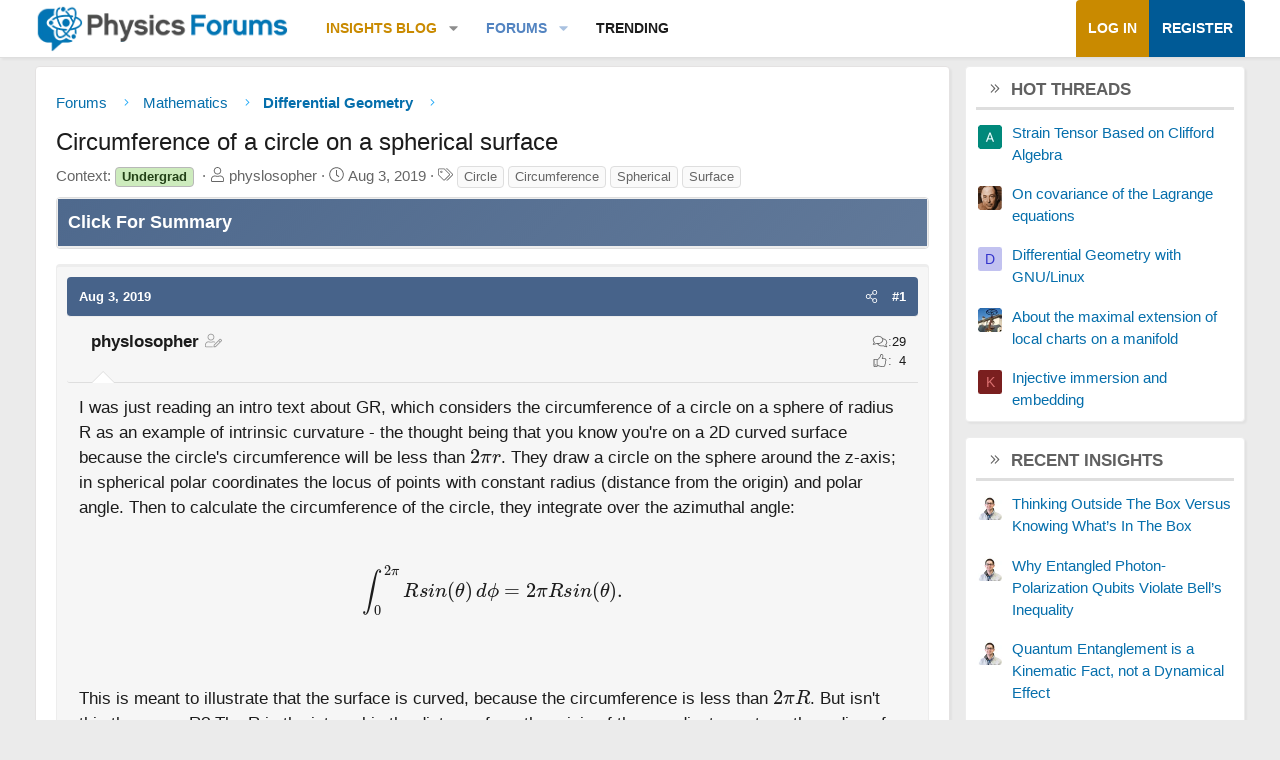

--- FILE ---
content_type: text/html; charset=utf-8
request_url: https://www.google.com/recaptcha/api2/aframe
body_size: 268
content:
<!DOCTYPE HTML><html><head><meta http-equiv="content-type" content="text/html; charset=UTF-8"></head><body><script nonce="8n5R6cmgFGA4CXZfphPTTA">/** Anti-fraud and anti-abuse applications only. See google.com/recaptcha */ try{var clients={'sodar':'https://pagead2.googlesyndication.com/pagead/sodar?'};window.addEventListener("message",function(a){try{if(a.source===window.parent){var b=JSON.parse(a.data);var c=clients[b['id']];if(c){var d=document.createElement('img');d.src=c+b['params']+'&rc='+(localStorage.getItem("rc::a")?sessionStorage.getItem("rc::b"):"");window.document.body.appendChild(d);sessionStorage.setItem("rc::e",parseInt(sessionStorage.getItem("rc::e")||0)+1);localStorage.setItem("rc::h",'1769308235272');}}}catch(b){}});window.parent.postMessage("_grecaptcha_ready", "*");}catch(b){}</script></body></html>